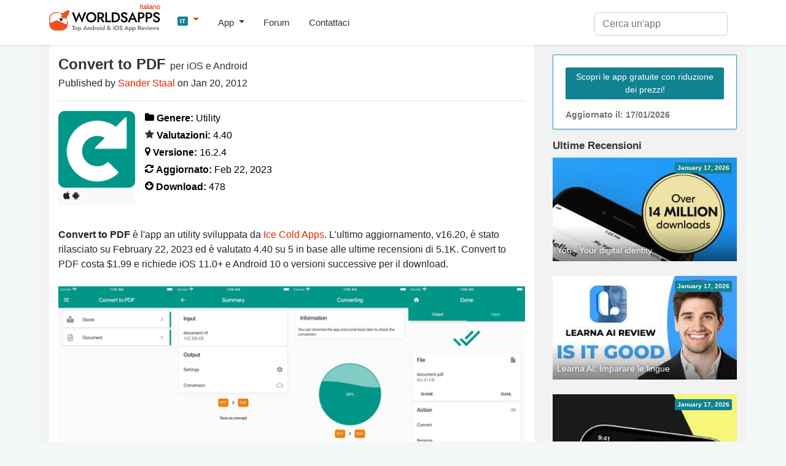

--- FILE ---
content_type: text/html; charset=UTF-8
request_url: https://worldsapps.com/it/download-convert-to-pdf
body_size: 7320
content:
<!DOCTYPE html>
<html lang="it-IT">
<head>
    <meta charset="UTF-8">
    <meta name="viewport" content="width=device-width, initial-scale=1">
    <meta name="robots" content="index, follow, max-image-preview:large, max-snippet:-1, max-video-preview:-1">
    
    <title>Scarica l'app Convert to PDF [Feb 23 aggiornato] | WorldsApps</title>
    <meta name="description" content="Scarica Convert to PDF, un'app 4.40-star utility di Ice Cold Apps. Ottieni suggerimenti, recensioni e aggiornamenti per iOS e Android!">
    <link rel="canonical" href="https://worldsapps.com/it/download-convert-to-pdf">
    <meta property="og:locale" content="it-IT">
    <meta property="og:type" content="article">
    <meta property="og:title" content="Scarica l'app Convert to PDF [Feb 23 aggiornato] | WorldsApps">
    <meta property="og:description" content="Scarica Convert to PDF, un'app 4.40-star utility di Ice Cold Apps. Ottieni suggerimenti, recensioni e aggiornamenti per iOS e Android!">
    <meta property="og:url" content="https://worldsapps.com/it/download-convert-to-pdf">
    <meta property="og:site_name" content="WorldsApps">
    <meta property="og:image" content="https://worldsapps.com/img/apps/490098718/iphone-0.jpg">

    <meta name="twitter:card" content="summary_large_image">
    <meta name="twitter:title" content="Scarica l'app Convert to PDF [Feb 23 aggiornato] | WorldsApps">
    <meta name="twitter:description" content="Scarica Convert to PDF, un'app 4.40-star utility di Ice Cold Apps. Ottieni suggerimenti, recensioni e aggiornamenti per iOS e Android!">
    
    <meta name="twitter:url" content="https://worldsapps.com/it/download-convert-to-pdf">
    <link rel="icon" href="https://worldsapps.com/it/faviconew.ico" sizes="any">
    <link rel="icon" href="https://worldsapps.com/it/faviconew.svg" type="image/svg+xml">
    <link rel="apple-touch-icon" href="https://worldsapps.com/it/apple-touch-icon.png">


    <link rel="preconnect" href="https://googleads.g.doubleclick.net">
    <link rel="dns-prefetch" href="https://googleads.g.doubleclick.net">
    <link rel="preconnect" href="https://pagead2.googlesyndication.com">
    <link rel="dns-prefetch" href="https://pagead2.googlesyndication.com">

    <!-- codes -->
    <link rel="stylesheet" href="/themes/default/owl.carousel.css" media="all">
    <link rel="stylesheet" href="/themes/default/mystyle.css?ver=6.8.4" media="all">

    <script async src="https://pagead2.googlesyndication.com/pagead/js/adsbygoogle.js?client=ca-pub-3209491808314147" crossorigin="anonymous"></script>

    <script src="https://code.jquery.com/jquery-3.6.4.min.js" integrity="sha256-oP6HI9z1XaZNBrJURtCoUT5SUnxFr8s3BzRl+cbzUq8=" crossorigin="anonymous"></script>

    <script async src="https://www.googletagmanager.com/gtag/js?id=G-1MZJ3R6F55"></script>
    <script>
      window.dataLayer = window.dataLayer || [];
      function gtag(){dataLayer.push(arguments);}
      gtag('js', new Date());
      gtag('config', 'G-1MZJ3R6F55');
    </script>
    </head>

    <body>
    <header>
      <nav class="navbar navbar-expand-lg navbar-light bg-light osahan-nav shadow-sm">
         <div class="container">
            <a class="navbar-brand mb-2" href="/it" aria-label="WorldsApps.com" title="WorldsApps Le migliori app per iOS e Android"><img width="193" height="42" alt="WorldsApps Le migliori app per iOS e Android" src="/img/worlds-apps-logo.svg"><span>Italiano</span></a>
                <div class="dropdown mb-2">
                     <a class="dropdown-toggle" href="#" role="button" data-toggle="dropdown" aria-haspopup="true" aria-expanded="false">
                     <span class="badge badge-info">IT</span>
                     </a>
                     
                     <div class="dropdown-menu dropdown-menu-left shadow-sm border-0">
                           <a class="dropdown-item text-left" href="/"><span class="badge badge-info p-1">EN</span> English</a><a class="dropdown-item text-left" href="/es"><span class="badge badge-info p-1">ES</span> Spanish</a><a class="dropdown-item text-left" href="/fr"><span class="badge badge-info p-1">FR</span> French</a><a class="dropdown-item text-left" href="/de"><span class="badge badge-info p-1">DE</span> Deutsch</a><a class="dropdown-item text-left" href="/sv"><span class="badge badge-info p-1">SV</span> Swedish</a>                     </div>
                </div>  

            <button class="navbar-toggler mb-2" data-toggle="collapse" data-target="#navbarNavDropdown" aria-controls="navbarNavDropdown" aria-expanded="false" aria-label="Toggle navigation">
            <span class="navbar-toggler-icon"></span>
            </button>

            <div class="collapse navbar-collapse" id="navbarNavDropdown">
               <ul class="navbar-nav mr-auto">
                  <li class="nav-item dropdown">
                     <a class="nav-link dropdown-toggle" href="#" role="button" data-toggle="dropdown" aria-haspopup="true" aria-expanded="false">
                     App                     </a>
                     <div class="dropdown-menu dropdown-menu-left shadow-sm border-0">
                        <a class="dropdown-item" href="/it/top">Le migliori app gratuite</a>
                        <a class="dropdown-item" href="/it/top/paid">Top App A Pagamento</a>                        
                        <a class="dropdown-item" href="/it/top/games">Top Giochi Gratis</a>
                        <a class="dropdown-item" href="/it/top/games/paid">Top Giochi A Pagamento</a>  
                        <a class="dropdown-item" href="/it/apps">App più recenti</a>                          
                     </div>
                  </li>                  
                  <li class="nav-item">
                     <a class="nav-link" href="/it/forums">Forum</a>
                  </li> 
                  <li class="nav-item">
                     <a class="nav-link" href="/it/contact">Contattaci</a>
                  </li> 
               </ul>
            </div>

            <div class="nav_search">
                <form id="searchform" action="/it/search-apps" method="POST" name="searchbar">
                <input type="hidden" value="1" name="search">
                     <div class="input-group">
                        <input class="form-control" placeholder="Cerca un'app" name="q" id="q" type="text" required="required">
                     </div>
                </form>
            </div>
         </div>
      </nav>
    </header>

    <div class="container">
        <div class="row bg-w2 pb-3">
            <main class="site_left">
                 <div class="bg-white-content pt-3">
                    <div class="row">
                    <div class="col-md-12">

                    <h1 class="mb-1">Convert to PDF <span>per iOS e Android</span></h1>
                    <span class="nobreak">Published by <a href="https://icecoldapps.com/" rel="noopener nofollow" target="_blank">Sander Staal</a> on Jan 20, 2012</span>
                    <hr>
                    <div class="app-detailed-left text-black">
                    <div class="float-left mr-3">
                    <img class="img-fluid" src="/img/apps/490098718/icon-download-convert-to-pdf.jpg" alt="Convert to PDF icona" width="110" height="110">
                    <div class="btn-light btn-sm border-light-btn mb-1"><i class="fab fa-apple" title="iOS"></i> <i class="fab fa-android" title="Android"></i></div>
                    </div>
                    
                    <p class="mb-1 nobreak"><i class="fas fa-folder"></i> <b>Genere:</b> Utility</p>
                    <p class="mb-1 nobreak"><i class="fas fa-star text-black"></i> <b>Valutazioni:</b> 4.40</p>
                    <p class="mb-1 nobreak"><i class="fas fa-map-marker"></i> <b>Versione:</b> 16.2.4</p>
                    <p class="mb-1 nobreak"><i class="fas fa-refresh"></i> <b>Aggiornato:</b> Feb 22, 2023</p>
                    <p class="mb-1 nobreak"><i class="fas fa-arrow-circle-o-down"></i> <b>Download:</b> 478</p>
                    </div>
                    </div>

                    
<!-- worldsapps ad1 -->
<div class="adbox" style="min-height:325px">
<ins class="adsbygoogle"
     style="display:block"
     data-ad-client="ca-pub-3209491808314147"
     data-ad-slot="5459462623"
     data-ad-format="auto" 
     data-full-width-responsive="true"></ins>
<script>
     (adsbygoogle = window.adsbygoogle || []).push({});
</script>
</div>
  
                    
                    <div class="col-md-12 mt-3">

                        <p>
                        <b>Convert to PDF</b> è l'app an utility sviluppata da <a href="/it/company/ice-cold-apps">Ice Cold Apps</a>. L'ultimo aggiornamento, v16.20, è stato rilasciato su February 22, 2023 ed è valutato 4.40 su 5 in base alle ultime recensioni di 5.1K. Convert to PDF costa $1.99 e richiede iOS 11.0+ e Android 10 o versioni successive per il download.    
                        </p>
                        
                                                
                                                <div class="owl-carousel screenshots owl-theme popup-gallery my-4">
                        <div class="item"><div class="list-card overflow-hidden position-relative"><img src="https://img.cdn-worldsapps.com/apps/490098718/iphone-0.jpg" class="img-fluid" alt="Convert to PDF Schermata dell'app" width="405" height="228"></div></div><div class="item"><div class="list-card overflow-hidden position-relative"><img src="https://img.cdn-worldsapps.com/apps/490098718/iphone-1.jpg" class="img-fluid" alt="Convert to PDF Schermata dell'app" width="405" height="228"></div></div><div class="item"><div class="list-card overflow-hidden position-relative"><img src="https://img.cdn-worldsapps.com/apps/490098718/iphone-2.jpg" class="img-fluid" alt="Convert to PDF Schermata dell'app" width="405" height="228"></div></div><div class="item"><div class="list-card overflow-hidden position-relative"><img src="https://img.cdn-worldsapps.com/apps/490098718/iphone-3.jpg" class="img-fluid" alt="Convert to PDF Schermata dell'app" width="405" height="228"></div></div><div class="item"><div class="list-card overflow-hidden position-relative"><img src="https://img.cdn-worldsapps.com/apps/490098718/iphone-4.jpg" class="img-fluid" alt="Convert to PDF Schermata dell'app" width="405" height="228"></div></div><div class="item"><div class="list-card overflow-hidden position-relative"><img src="https://img.cdn-worldsapps.com/apps/490098718/iphone-5.jpg" class="img-fluid" alt="Convert to PDF Schermata dell'app" width="405" height="228"></div></div>                        </div> 
                                            </div>
                    
                    <div class="col-md-12 text-break mb-2">  

<h3>Video: panoramica di Convert to PDF</h3>
<div class="embed-responsive embed-responsive-16by9">
  <iframe class="embed-responsive-item iframe_100" src="https://www.youtube.com/embed/KzrM31FHKAo" title="YouTube video player" referrerpolicy="strict-origin-when-cross-origin" allowfullscreen></iframe>
</div>

  

                        <div class="collapse_section my-4">
<h3>Descrizione</h3>
<div id="descContents">Converti in PDF ti consente di convertire quasi tutti i formati di documenti conosciuti in PDF come e-book o documento. Converti documenti, immagini o altri formati di file esistenti in PDF!</div>
<a id="descLink" href="#" data-contents="Converti in PDF ti consente di convertire quasi tutti i formati di documenti conosciuti in PDF come e-book o documento. Converti documenti, immagini o altri formati di file esistenti in PDF! E dopo la conversione puoi utilizzare diversi modi per condividere il file!&lt;br&gt;
&lt;br&gt;
Come possiamo convertire quasi tutti i file sul tuo telefono? Bene, la conversione si ottiene caricando il tuo file sul cloud dove verrà convertito e scaricato di nuovo sul tuo telefono. Tutto questo avviene molto velocemente.&lt;br&gt;
&lt;br&gt;
Caratteristiche:&lt;br&gt;
- Sono supportati oltre 2000 formati di origine&lt;br&gt;
- Converti in PDF (.pdf) come documento o ebook&lt;br&gt;
- Usa l&#039;opzione &quot;Apri con&quot; per caricare i file&lt;br&gt;
- Usa la galleria di immagini per caricare un&#039;immagine o scattarne una usando la fotocamera" onclick="document.getElementById('descContents').innerHTML = this.getAttribute('data-contents'); this.style.display = 'none'; return false;">Mostra di più</a>

<div class="text-center my-4">
  <a href="/it/discussion-convert-to-pdf" class="btn btn-primary">
    Partecipa al forum Convert to PDF  </a>
</div>
                  
                        </div>

                    
<!-- worldsapps ad1 -->
<div class="adbox" style="min-height:325px">
<ins class="adsbygoogle"
     style="display:block"
     data-ad-client="ca-pub-3209491808314147"
     data-ad-slot="3571665887"
     data-ad-format="auto" 
     data-full-width-responsive="true"></ins>
<script>
     (adsbygoogle = window.adsbygoogle || []).push({});
</script>
</div>
                    </div>
 


                   <div class="col-md-12 pb-3">
                      <h3 class="mb-3 p-2 bg-gray">Scarica Convert to PDF</h3>

      
            <div class="d-flex flex-sm-row flex-column justify-content-around align-items-center bg-light py-4 mb-4">
            
              <div class="text-center">
              <div class="small mb-2">Scan to Get the App!</div>
              <img class="img-thumbnail" loading="lazy" src="[data-uri]" alt="Codice QR per Convert to PDF" title="Codice QR per Convert to PDF" height="80" width="80">
              </div>
              
              <div class="text-center">
              <a class="btn btn-primary my-3" href="https://play.google.com/store/search?q=Convert+to+PDF&c=apps&hl=it" target="_blank" rel="nofollow noopener" title="Scarica l'APK di Convert to PDF da Google Play">
                <i class="fas fa-arrow-circle-o-down"></i> Google Play
              </a>

              <a class="btn btn-primary my-3" href="https://apps.apple.com/it/app/convert-to-pdf/id490098718?uo=4" target="_blank" rel="nofollow noopener" title="Scarica Convert to PDF IPA dall'App Store">
                <i class="fas fa-arrow-circle-o-down"></i> App Store
              </a>
              </div>
            </div>
                              
                    <h3>Come utilizzare Convert to PDF sul tuo PC o Mac</h3>
                     <p class="mb-4">
                        Vuoi goderti <b>Convert to PDF</b> sul tuo desktop? Scarica l'APK più recente (16.20, 81 MB) o scegli la tua versione preferita e segui il nostro <a href="/it/posts/how-to-run-ios-android-games-apps-on-pc-mac">Guida all'emulatore Bluestacks</a> per una facile installazione su Windows o macOS. Per qualsiasi assistenza con il download o l'installazione dei file APK, non esitate a visitare i nostri forum!                    </p>


<button id="shareButton" class="btn btn-primary btn-sm"><i class="fas fa-paper-plane mr-1"></i> Share This App</button>

<script>
  const pageUrl = document.querySelector('meta[property="og:url"]').getAttribute('content');
  const shareButton = document.getElementById('shareButton');

  shareButton.onclick = () => {
    if (navigator.share) {
      navigator.share({
        title: 'Check this out!',
        url: pageUrl
      }).catch(console.error);
    } else {
      alert("Sharing is not supported on this browser.");
    }
  };
</script>
                    </div>
                    

                   <div class="col-md-12 pb-3">
                      <h3 class="mb-3 p-2 bg-gray">Recensioni e valutazioni degli utenti</h3>


    <div class="mb-2"><span class="text-danger">★★★★☆</span> <b>Quasi perfetto</b><div class="mb-2">Manca soltanto il collegamento a dropobox. Per il resto fa veramente quello che dice di fare e lo fa molto velocemente! Ottimo rapporto qualita prezzo.</div></div>

    <div class="mb-2"><span class="text-danger">★★☆☆☆</span> <b>Non va</b><div class="mb-2">Con IOS 5.1 al termine della,conversione da jpg non si riesce a visualizzare il file in pdf in quanto l' app dice che non ho un programma per visualizzare i pdf. Inutile dire che ne ho almeno 10 nell'ipad. Quindi non funziona. si riescensolo ad inviare via email il file convertito</div></div>

 <a href="/it/reviews-convert-to-pdf" title="Recensioni delle app Convert to PDF">Leggi tutte le recensioni</a>
                   </div>

                      <div class="col-md-12 mb-3">
                      <h3 class="mb-3 p-2 bg-gray">App correlate</h3>

<div class="row mb-3">

                     <div class="col-6 col-md-4 mb-3">
                        <div class="shadow-sm">
                        <div class="cursor" onclick="location.href='/it/download-pastel-keyboard-themes-color'">
                            <div class="cardimage"><img loading="lazy" src="https://img.cdn-worldsapps.com/apps/938571723/iphone-0.jpg" class="img-fluid" width="405" height="228" alt="Pastel Keyboard Themes Color immagine dello schermo"></div>
                           <div class="bg-light p-2 nobreak">Pastel Keyboard Themes Color</div>
                        </div>
                           <div class="nobreak p-2 small">I migliori #29 nelle app <a href="/it/apps/utility">Utility</a></div>
                        </div>
                     </div>
                     
                     <div class="col-6 col-md-4 mb-3">
                        <div class="shadow-sm">
                        <div class="cursor" onclick="location.href='/it/download-radiator-calculator'">
                            <div class="cardimage"><img loading="lazy" src="https://img.cdn-worldsapps.com/apps/1445426217/iphone-0.jpg" class="img-fluid" width="405" height="228" alt="Radiator Calculator immagine dello schermo"></div>
                           <div class="bg-light p-2 nobreak">Radiator Calculator</div>
                        </div>
                           <div class="nobreak p-2 small">I migliori #80 nelle app <a href="/it/apps/utility">Utility</a></div>
                        </div>
                     </div>
                     
                     <div class="col-6 col-md-4 mb-3">
                        <div class="shadow-sm">
                        <div class="cursor" onclick="location.href='/it/download-blue-hound'">
                            <div class="cardimage"><img loading="lazy" src="https://img.cdn-worldsapps.com/apps/1067368392/iphone-0.jpg" class="img-fluid" width="405" height="228" alt="Blue Hound immagine dello schermo"></div>
                           <div class="bg-light p-2 nobreak">Blue Hound</div>
                        </div>
                           <div class="nobreak p-2 small">I migliori #97 nelle app <a href="/it/apps/utility">Utility</a></div>
                        </div>
                     </div>
                     
                     <div class="col-6 col-md-4 mb-3">
                        <div class="shadow-sm">
                        <div class="cursor" onclick="location.href='/it/download-watch-pdf-reader'">
                            <div class="cardimage"><img loading="lazy" src="https://img.cdn-worldsapps.com/apps/1665291391/iphone-0.jpg" class="img-fluid" width="405" height="228" alt="Watch PDF Reader immagine dello schermo"></div>
                           <div class="bg-light p-2 nobreak">Watch PDF Reader</div>
                        </div>
                           <div class="nobreak p-2 small">I migliori #48 nelle app <a href="/it/apps/utility">Utility</a></div>
                        </div>
                     </div>
                     
                     <div class="col-6 col-md-4 mb-3">
                        <div class="shadow-sm">
                        <div class="cursor" onclick="location.href='/it/download-offof'">
                            <div class="cardimage"><img loading="lazy" src="https://img.cdn-worldsapps.com/apps/883081837/iphone-0.jpg" class="img-fluid" width="405" height="228" alt="OffOf immagine dello schermo"></div>
                           <div class="bg-light p-2 nobreak">OffOf</div>
                        </div>
                           <div class="nobreak p-2 small">I migliori #91 nelle app <a href="/it/apps/utility">Utility</a></div>
                        </div>
                     </div>
                     </div>

<a href="/it/apps-like-convert-to-pdf" title="Le migliori alternative a Convert to PDF" class="btn btn-outline-secondary btn-block">Alternative all'app Convert to PDF</a>

                    </div>

                      </div>

       
                </div>
            </main>
            <aside class="newsidebar pt-3">

				  <div class="alert card mb-3 border border-info shadow-sm">
                     <a href="/it/apps" class="btn btn-info btn-sm border-light-btn mt-2 mb-2">Scopri le app gratuite con riduzione dei prezzi!</a>
                      <small class="text-muted d-block mt-2">Aggiornato il: 17/01/2026</small>
                  </div>

                  <div class="h2">Ultime Recensioni</div>
                    
                     <div class="mb-4 list-card">
                           <div class="list-card-image side-card">
                              <div class="absolute-right-top p-1 badge badge-info">January 17, 2026</div>
                              <a href="/it/download-yoti-your-digital-identity" title="Scarica l'app Yoti - Your digital identity">
                              <div class="nobreak item-bottom-text">Yoti - Your digital identity</div>
                              <img width="312" height="175" src="https://img.cdn-worldsapps.com/apps/983980808/iphone-1.jpg" class="img-fluid" alt="Yoti - Your digital identity immagine dello schermo">
                              </a>
                           </div>
                     </div>
                     
                     <div class="mb-4 list-card">
                           <div class="list-card-image side-card">
                              <div class="absolute-right-top p-1 badge badge-info">January 17, 2026</div>
                              <a href="/it/download-learna-ai-imparare-le-lingue" title="Scarica l'app Learna AI: Imparare le lingue">
                              <div class="nobreak item-bottom-text">Learna AI: Imparare le lingue</div>
                              <img width="312" height="175" src="https://img.cdn-worldsapps.com/videos/appixhxzgQXvOI.jpg" class="img-fluid" alt="Learna AI: Imparare le lingue immagine dello schermo">
                              </a>
                           </div>
                     </div>
                     
                     <div class="mb-4 list-card">
                           <div class="list-card-image side-card">
                              <div class="absolute-right-top p-1 badge badge-info">January 17, 2026</div>
                              <a href="/it/download-the-offline-music-player" title="Scarica l'app The offline music player">
                              <div class="nobreak item-bottom-text">The offline music player</div>
                              <img width="312" height="175" src="https://img.cdn-worldsapps.com/apps/6476145408/iphone-1.jpg" class="img-fluid" alt="The offline music player immagine dello schermo">
                              </a>
                           </div>
                     </div>
                     
                     <div class="mb-4 list-card">
                           <div class="list-card-image side-card">
                              <div class="absolute-right-top p-1 badge badge-info">January 16, 2026</div>
                              <a href="/it/download-f1-paddock-club" title="Scarica l'app F1 Paddock Club™">
                              <div class="nobreak item-bottom-text">F1 Paddock Club™</div>
                              <img width="312" height="175" src="https://img.cdn-worldsapps.com/videos/app0MkLssyB3KI.jpg" class="img-fluid" alt="F1 Paddock Club™ immagine dello schermo">
                              </a>
                           </div>
                     </div>
                     
<div class="h2">Migliori download</div>
<ol class="list-top bg-white">
    
                        <li class="list-top-apps reviews-members pt-3 pb-3">
                        <a href="/it/download-demus-easy-music-streaming" title="Scarica l'app Demus: Streaming Musicale">
                            <div class="media">
                            <img alt="Demus: Streaming Musicale icona" src="/img/apps/6474685600/icon-download-demus-streaming-musicale.jpg" class="mr-3 rounded" width="56" height="56">
                                <div class="media-body">
                                    <div class="reviews-members-header mb-2">
                                    <div class="h3">Demus: Streaming Musicale</div>
                                    
                                    </div>
                                </div>
                            </div>
                        </a>
                        </li>
                     
                        <li class="list-top-apps reviews-members pt-3 pb-3">
                        <a href="/it/download-archiv-keep" title="Scarica l'app Archiv keep">
                            <div class="media">
                            <img alt="Archiv keep icona" src="/img/apps/6743500417/icon-download-archiv-keep.jpg" class="mr-3 rounded" width="56" height="56">
                                <div class="media-body">
                                    <div class="reviews-members-header mb-2">
                                    <div class="h3">Archiv keep</div>
                                    
                                    </div>
                                </div>
                            </div>
                        </a>
                        </li>
                     
                        <li class="list-top-apps reviews-members pt-3 pb-3">
                        <a href="/it/download-cleaner-guru-cleaning-app" title="Scarica l'app Cleaner Guru: App di Pulizia">
                            <div class="media">
                            <img alt="Cleaner Guru: App di Pulizia icona" src="/img/apps/1476380919/icon-download-cleaner-guru-app-di-pulizia.jpg" class="mr-3 rounded" width="56" height="56">
                                <div class="media-body">
                                    <div class="reviews-members-header mb-2">
                                    <div class="h3">Cleaner Guru: App di Pulizia</div>
                                    
                                    </div>
                                </div>
                            </div>
                        </a>
                        </li>
                     
                        <li class="list-top-apps reviews-members pt-3 pb-3">
                        <a href="/it/download-pretub-no-ads-in-video" title="Scarica l'app PreTub - No ads in video">
                            <div class="media">
                            <img alt="PreTub - No ads in video icona" src="/img/apps/1603057438/icon-download-pretub-no-ads-in-video.jpg" class="mr-3 rounded" width="56" height="56">
                                <div class="media-body">
                                    <div class="reviews-members-header mb-2">
                                    <div class="h3">PreTub - No ads in video</div>
                                    
                                    </div>
                                </div>
                            </div>
                        </a>
                        </li>
                     
                        <li class="list-top-apps reviews-members pt-3 pb-3">
                        <a href="/it/download-kiwinote-note-con-ia" title="Scarica l'app Kiwinote - Note con IA">
                            <div class="media">
                            <img alt="Kiwinote - Note con IA icona" src="/img/apps/6737851059/icon-download-kiwinote-note-con-ia.jpg" class="mr-3 rounded" width="56" height="56">
                                <div class="media-body">
                                    <div class="reviews-members-header mb-2">
                                    <div class="h3">Kiwinote - Note con IA</div>
                                    
                                    </div>
                                </div>
                            </div>
                        </a>
                        </li>
                     </ol>
    
 
 
            </aside>
        </div>
    </div>

          <div class="footer py-5 text-center">
         <div class="container">

            <div class="row justify-content-md-center">
               <div class="col-md-8">
                  <div class="h4">
                      Vuoi che la tua app venga rivista su WorldsApps? <a href="/it/contact">Invialo qui</a> e cominciamo!                  </div>
               </div>
            </div>
         </div>
      </div>

    <footer class="footer-bottom-search py-5 bg-white txt-12">
         <div class="container">
            <div class="row justify-content-between">
               <div class="col-md-4">
                  <form class="mb-1">
                     <div class="input-group">
                        <input type="text" placeholder="Please enter your email" class="form-control">
                        <div class="input-group-append">
                           <button type="button" class="btn btn-primary">
                           sottoscrivi                           </button>
                        </div>
                     </div>
                  </form>
                  <small>Iscriviti alla nostra Newsletter per essere sempre aggiornato <a href="/it/top">Le migliori app gratuite</a></small>
               </div>

               <div class="col-md-4 text-center mt-3 ">

                  <div class="search-links mb-1">
 
                     <a href="/">English</a> | <a href="/es">Spanish</a> | <a href="/it">Italian</a> | <a href="/fr">French</a> | <a href="/de">Deutsch</a> | <a href="/sv">Swedish</a>                  </div>                  
                              <div class="mt-0 mb-0 small"> Made with <i class="fa fa-heart heart-icon text-danger"></i> by <a href="/">WorldsApps</a></div>
               </div>               
               
            </div>
         </div>

      
      <div class="pt-5 text-center">
         <div class="container">
            <div class="mt-0 mb-0">© 2026 WorldsApps. Tutti I Diritti Riservati. <a href="/it/privacy">Politica Sulla Privacy</a></div>
         </div>
      </div>
      </footer>
    <script async src="https://cdnjs.cloudflare.com/ajax/libs/twitter-bootstrap/4.3.1/js/bootstrap.min.js" integrity="sha512-Ah5hWYPzDsVHf9i2EejFBFrG2ZAPmpu4ZJtW4MfSgpZacn+M9QHDt+Hd/wL1tEkk1UgbzqepJr6KnhZjFKB+0A==" crossorigin="anonymous" referrerpolicy="no-referrer"></script>

    
    <script src="https://cdn.jsdelivr.net/npm/owl.carousel@2.3.4/dist/owl.carousel.min.js"></script>
     
    <script async src="/themes/default/scripts.min.js?v=1.47"></script>
    <script async src="/themes/default/lazy.js"></script>

<script>
jQuery.event.special.touchstart = {
    setup: function( _, ns, handle ) {
        this.addEventListener('touchstart', handle, {passive: false});
    }
};
jQuery.event.special.touchmove = {
    setup: function( _, ns, handle ) {
        this.addEventListener("touchmove", handle, {passive: false});
    }
};
jQuery.event.special.wheel = {
    setup: function( _, ns, handle ){
        this.addEventListener("wheel", handle, { passive: true });
    }
};
jQuery.event.special.mousewheel = {
    setup: function( _, ns, handle ){
        this.addEventListener("mousewheel", handle, { passive: true });
    }
};    
</script>    

<script defer src="https://static.cloudflareinsights.com/beacon.min.js/vcd15cbe7772f49c399c6a5babf22c1241717689176015" integrity="sha512-ZpsOmlRQV6y907TI0dKBHq9Md29nnaEIPlkf84rnaERnq6zvWvPUqr2ft8M1aS28oN72PdrCzSjY4U6VaAw1EQ==" data-cf-beacon='{"version":"2024.11.0","token":"0c0ab5aadc3c4b58bf5c301c6e9ed866","r":1,"server_timing":{"name":{"cfCacheStatus":true,"cfEdge":true,"cfExtPri":true,"cfL4":true,"cfOrigin":true,"cfSpeedBrain":true},"location_startswith":null}}' crossorigin="anonymous"></script>
</body></html>

--- FILE ---
content_type: text/html; charset=utf-8
request_url: https://www.google.com/recaptcha/api2/aframe
body_size: 267
content:
<!DOCTYPE HTML><html><head><meta http-equiv="content-type" content="text/html; charset=UTF-8"></head><body><script nonce="PrUYtoEZsQWxc_Vtx1iWzQ">/** Anti-fraud and anti-abuse applications only. See google.com/recaptcha */ try{var clients={'sodar':'https://pagead2.googlesyndication.com/pagead/sodar?'};window.addEventListener("message",function(a){try{if(a.source===window.parent){var b=JSON.parse(a.data);var c=clients[b['id']];if(c){var d=document.createElement('img');d.src=c+b['params']+'&rc='+(localStorage.getItem("rc::a")?sessionStorage.getItem("rc::b"):"");window.document.body.appendChild(d);sessionStorage.setItem("rc::e",parseInt(sessionStorage.getItem("rc::e")||0)+1);localStorage.setItem("rc::h",'1768638189921');}}}catch(b){}});window.parent.postMessage("_grecaptcha_ready", "*");}catch(b){}</script></body></html>